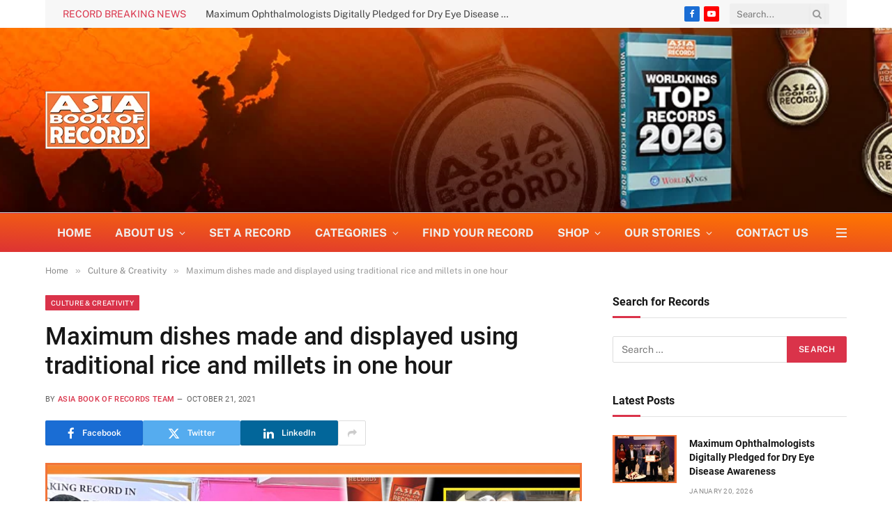

--- FILE ---
content_type: text/javascript
request_url: https://www.asiabookofrecords.com/wp-content/cache/wpfc-minified/97rl59mt/hgu28.js
body_size: 1465
content:
// source --> https://www.asiabookofrecords.com/wp-content/cache/debloat/js/8a64ca35a66b043a827d00614687d347.js 
jQuery(function(){if(jQuery(".bwg-container").length){var html='<div class="twb_admin_bar_menu_header">';html+='<img class="twb_menu_logo" src="'+twb.plugin_url+'/assets/images/logo_white.svg" />';html+='<div class="twb_menu_logo">Optimize Images</div>';html+='</div>';jQuery(".twb_admin_bar_menu").html(html).on("click",function(){window.open(twb.href,'_blank')});jQuery(".twb_admin_bar_menu_main").remove()}
twb_inprogress=!1;jQuery(".twb-notoptimized").each(function(){if(jQuery(this).data("status")=='inprogress'){twb_disable_check()}});jQuery(".twb-notoptimized .twb_check_score_button").on("click",function(){if(!twb_inprogress){twb_check_score(this)}});jQuery("th[id^='twb-speed-']").hover(function(){jQuery(this).find(".twb-dismiss-container").removeClass("twb-hidden")},function(){jQuery(this).find(".twb-dismiss-container").addClass("twb-hidden")});jQuery(".twb-see-score").hover(function(){jQuery(this).parent().parent().find(".twb-score-container").removeClass("twb-hidden")},function(){jQuery(this).parent().parent().find(".twb-score-container").addClass("twb-hidden")});jQuery(".twb-score-container:not(.twb_admin_bar_menu_content .twb-score-container), .twb-score-disabled-container").hover(function(){jQuery(this).removeClass("twb-hidden")},function(){jQuery(this).addClass("twb-hidden")});jQuery(".twb-score-circle").each(function(){twb_draw_score_circle(this)});jQuery("#wp-admin-bar-twb_adminbar_info").mouseenter(function(){jQuery(".twb_admin_bar_menu_main .twb-score-container").removeClass("twb-hidden");jQuery(".twb_admin_bar_menu_main").removeClass("twb-hidden")}).mouseleave(function(){jQuery(".twb_admin_bar_menu_main").addClass("twb-hidden")});jQuery('.twb-score-circle').each(function(){twb_draw_score_circle(this)});if(jQuery(".twb_admin_bar_menu.twb_backend span").hasClass("twb_backend_optimizing_logo")){twb_run_notif_check=setInterval(twb_run_notif_check,30000)}});function twb_run_notif_check(){jQuery.ajax({type:"POST",url:twb.ajax_url,data:{action:"twb_notif_check",twb_nonce:twb.nonce,}}).success(function(results){var result=jQuery.parseJSON(results);if(result.html!=""){if(result.changeLogo==1){jQuery(".twb_admin_bar_menu_header span").addClass("twb_counted")}
jQuery("#wp-admin-bar-twb_adminbar_info").append(result.html);jQuery(".twb_admin_bar_menu_content .twb-score-container").removeClass("twb-hidden");jQuery(".twb_admin_bar_menu_content .twb-score-container .twb-score-circle").each(function(){twb_draw_score_circle(this)});clearInterval(twb_run_notif_check)}}).error(function(){clearInterval(twb_run_notif_check)})}
function twb_disable_check(){twb_inprogress=!0;jQuery(".twb-notoptimized").hover(function(){jQuery(this).parent().find(".twb-score-disabled-container").removeClass("twb-hidden")},function(){jQuery(this).parent().find(".twb-score-disabled-container").addClass("twb-hidden")})}
function twb_check_score(that){var post_id=jQuery(that).data("post_id");var parent=jQuery(that).parent().parent().parent();jQuery(".twb_admin_bar_menu.twb_frontend").addClass("twb_score_inprogress");if(parent.find(".twb-optimized").hasClass("twb-hidden")){parent.find(".twb-optimizing").removeClass("twb-hidden")}else{parent.find(".twb-score-overlay").removeClass("twb-hidden");parent.find(".twb-score-overlay div").removeClass("twb-reload").addClass("twb-loader")}
parent.find(".twb-notoptimized").addClass("twb-hidden");if(parent.hasClass("twb_elementor_settings_content")){jQuery(".twb_elementor_control_title").text(twb.checking).removeClass("twb_not_optimized").prepend("<span class='twb_inprogress'></span>")}
twb_disable_check();jQuery.ajax({url:twb.ajax_url,type:"POST",dataType:'json',data:{action:"twb_check_score",post_id:post_id,twb_nonce:twb.nonce},success:function(data){if(data.error){parent.find(".twb-score-overlay").removeClass("twb-hidden");parent.find(".twb-score-overlay div").removeClass("twb-loader").addClass("twb-reload")}else{parent.find(".twb-score-overlay").addClass("twb-hidden");var desktop=parent.find(".twb-score-desktop").find(".twb-score-circle");desktop.data({"score":data.desktop_score,"tti":data.desktop_tti,});twb_draw_score_circle(desktop);var mobile=parent.find(".twb-score-mobile").find(".twb-score-circle");mobile.data({"score":data.mobile_score,"tti":data.mobile_tti,});twb_draw_score_circle(mobile)}},error:function(xhr,textStatus,errorThrown){parent.find(".twb-score-overlay").removeClass("twb-hidden");parent.find(".twb-score-overlay div").removeClass("twb-loader").addClass("twb-reload")},complete:function(xhr,textStatus){parent.find(".twb-optimizing").addClass("twb-hidden");parent.find(".twb-optimized").removeClass("twb-hidden");jQuery("#wpadminbar .twb-optimized .twb-score-container").removeClass("twb-hidden");jQuery("#wpadminbar .twb_admin_bar_menu").removeClass("twb_score_inprogress");jQuery("#wpadminbar .twb_menu_logo").remove();jQuery("#wpadminbar .twb_not_optimized_logo").removeClass("twb-hidden");jQuery("#wpadminbar .twb_admin_bar_menu_header").addClass("twb_not_optimized");twb_inprogress=!1;jQuery(".twb-notoptimized").hover(function(){jQuery(this).parent().find(".twb-score-disabled-container").addClass("twb-hidden")});if(parent.hasClass("twb_elementor_settings_content")){jQuery(".twb_elementor_control_title").text(twb.notoptimized).remove("span.twb_inprogress").addClass("twb_not_optimized")}}})}
function twb_draw_score_circle(that){var score=parseInt(jQuery(that).data('score'));var size=parseInt(jQuery(that).data('size'));var thickness=parseInt(jQuery(that).data('thickness'));var color=score<=49?"rgb(253, 60, 49)":(score>=90?"rgb(12, 206, 107)":"rgb(255, 164, 0)");jQuery(that).parent().find('.twb-load-time').html(jQuery(that).data('tti'));var _this=that;if(typeof jQuery(_this).circleProgress!='function'){return}
jQuery(_this).circleProgress({value:score/100,size:size,startAngle:-Math.PI/4*2,lineCap:'round',emptyFill:"rgba(255, 255, 255, 0)",thickness:thickness,fill:{color:color}}).on('circle-animation-progress',function(event,progress){var content='<span class="twb-score0"></span>';if(score!=0){content=Math.round(score*progress)}
jQuery(that).find('.twb-score-circle-animated').html(content).css({"color":color});jQuery(that).find('canvas').html(Math.round(score*progress))})}
function twb_add_elementor_button(){window.elementor.modules.layouts.panel.pages.menu.Menu.addItem({name:twb.title,icon:"twb-element-menu-icon",title:twb.title,type:"page",callback:()=>{try{window.$e.route("panel/page-settings/twb_optimize")}catch(e){window.$e.route("panel/page-settings/settings"),window.$e.route("panel/page-settings/twb_optimize")}}},"more")}
jQuery(window).on("elementor:init",()=>{window.elementor.on("panel:init",()=>{setTimeout(twb_add_elementor_button)})});